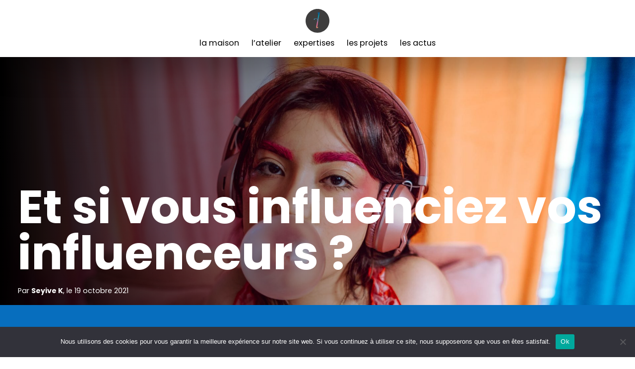

--- FILE ---
content_type: text/html; charset=UTF-8
request_url: https://la-fille.fr/2021/10/19/et-si-vous-influenciez-vos-influenceurs/
body_size: 15707
content:
 <!doctype html>
<html class="no-js" lang="fr-FR" >
	<head>
		 <!-- Global site tag (gtag.js) - Google Analytics -->
<script async src="https://www.googletagmanager.com/gtag/js?id=UA-67702170-1"></script>
<script>
  window.dataLayer = window.dataLayer || [];
  function gtag(){dataLayer.push(arguments);}
  gtag('js', new Date());
  gtag('config', 'UA-67702170-1');
</script>		<meta charset="UTF-8" />
		<meta name="viewport" content="width=device-width, initial-scale=1, shrink-to-fit=no">
		<link rel="apple-touch-icon" sizes="180x180" href="https://la-fille.fr/wp-content/themes/la-fille/dist/medias/favicon/apple-touch-icon.png">
		<link rel="icon" type="image/png" sizes="32x32" href="https://la-fille.fr/wp-content/themes/la-fille/dist/medias/favicon/favicon-32x32.png">
		<link rel="icon" type="image/png" sizes="16x16" href="https://la-fille.fr/wp-content/themes/la-fille/dist/medias/favicon/favicon-16x16.png">
		<link rel="mask-icon" href="https://la-fille.fr/wp-content/themes/la-fille/dist/medias/favicon/safari-pinned-tab.svg" color="#5bbad5">
		<meta name="msapplication-TileColor" content="#fff">
		<meta name="theme-color" content="#fff">
		<meta name='robots' content='index, follow, max-image-preview:large, max-snippet:-1, max-video-preview:-1' />
	<style>img:is([sizes="auto" i], [sizes^="auto," i]) { contain-intrinsic-size: 3000px 1500px }</style>
	
	<!-- This site is optimized with the Yoast SEO plugin v26.8 - https://yoast.com/product/yoast-seo-wordpress/ -->
	<title>Et si vous influenciez vos influenceurs ? - LaFille</title>
<link data-rocket-preload as="style" href="https://fonts.googleapis.com/css2?family=Poppins:wght@200;300;400;500;700;900&#038;display=swap" rel="preload">
<link href="https://fonts.googleapis.com/css2?family=Poppins:wght@200;300;400;500;700;900&#038;display=swap" media="print" onload="this.media=&#039;all&#039;" rel="stylesheet">
<noscript><link rel="stylesheet" href="https://fonts.googleapis.com/css2?family=Poppins:wght@200;300;400;500;700;900&#038;display=swap"></noscript>
	<link rel="canonical" href="https://la-fille.fr/2021/10/19/et-si-vous-influenciez-vos-influenceurs/" />
	<meta property="og:locale" content="fr_FR" />
	<meta property="og:type" content="article" />
	<meta property="og:title" content="Et si vous influenciez vos influenceurs ? - LaFille" />
	<meta property="og:url" content="https://la-fille.fr/2021/10/19/et-si-vous-influenciez-vos-influenceurs/" />
	<meta property="og:site_name" content="LaFille" />
	<meta property="article:publisher" content="https://www.facebook.com/AtelierLaFille" />
	<meta property="article:published_time" content="2021-10-19T07:00:00+00:00" />
	<meta property="article:modified_time" content="2021-11-02T15:11:35+00:00" />
	<meta property="og:image" content="https://la-fille.fr/wp-content/uploads/2021/10/instagram.gif" />
	<meta property="og:image:width" content="480" />
	<meta property="og:image:height" content="480" />
	<meta property="og:image:type" content="image/gif" />
	<meta name="author" content="Seyive K" />
	<meta name="twitter:card" content="summary_large_image" />
	<meta name="twitter:creator" content="@atelierlafille" />
	<meta name="twitter:site" content="@atelierlafille" />
	<meta name="twitter:label1" content="Écrit par" />
	<meta name="twitter:data1" content="Seyive K" />
	<script type="application/ld+json" class="yoast-schema-graph">{"@context":"https://schema.org","@graph":[{"@type":"Article","@id":"https://la-fille.fr/2021/10/19/et-si-vous-influenciez-vos-influenceurs/#article","isPartOf":{"@id":"https://la-fille.fr/2021/10/19/et-si-vous-influenciez-vos-influenceurs/"},"author":{"name":"Seyive K","@id":"https://la-fille.fr/#/schema/person/129ccd80aab3494d87d14614c8f8d91a"},"headline":"Et si vous influenciez vos influenceurs ?","datePublished":"2021-10-19T07:00:00+00:00","dateModified":"2021-11-02T15:11:35+00:00","mainEntityOfPage":{"@id":"https://la-fille.fr/2021/10/19/et-si-vous-influenciez-vos-influenceurs/"},"wordCount":6,"image":{"@id":"https://la-fille.fr/2021/10/19/et-si-vous-influenciez-vos-influenceurs/#primaryimage"},"thumbnailUrl":"https://la-fille.fr/wp-content/uploads/2021/10/instagram.gif","keywords":["Et dis donc…"],"articleSection":["Et dis donc…","Newsletter"],"inLanguage":"fr-FR"},{"@type":"WebPage","@id":"https://la-fille.fr/2021/10/19/et-si-vous-influenciez-vos-influenceurs/","url":"https://la-fille.fr/2021/10/19/et-si-vous-influenciez-vos-influenceurs/","name":"Et si vous influenciez vos influenceurs ? - LaFille","isPartOf":{"@id":"https://la-fille.fr/#website"},"primaryImageOfPage":{"@id":"https://la-fille.fr/2021/10/19/et-si-vous-influenciez-vos-influenceurs/#primaryimage"},"image":{"@id":"https://la-fille.fr/2021/10/19/et-si-vous-influenciez-vos-influenceurs/#primaryimage"},"thumbnailUrl":"https://la-fille.fr/wp-content/uploads/2021/10/instagram.gif","datePublished":"2021-10-19T07:00:00+00:00","dateModified":"2021-11-02T15:11:35+00:00","author":{"@id":"https://la-fille.fr/#/schema/person/129ccd80aab3494d87d14614c8f8d91a"},"breadcrumb":{"@id":"https://la-fille.fr/2021/10/19/et-si-vous-influenciez-vos-influenceurs/#breadcrumb"},"inLanguage":"fr-FR","potentialAction":[{"@type":"ReadAction","target":["https://la-fille.fr/2021/10/19/et-si-vous-influenciez-vos-influenceurs/"]}]},{"@type":"ImageObject","inLanguage":"fr-FR","@id":"https://la-fille.fr/2021/10/19/et-si-vous-influenciez-vos-influenceurs/#primaryimage","url":"https://la-fille.fr/wp-content/uploads/2021/10/instagram.gif","contentUrl":"https://la-fille.fr/wp-content/uploads/2021/10/instagram.gif","width":480,"height":480},{"@type":"BreadcrumbList","@id":"https://la-fille.fr/2021/10/19/et-si-vous-influenciez-vos-influenceurs/#breadcrumb","itemListElement":[{"@type":"ListItem","position":1,"name":"Accueil","item":"https://la-fille.fr/"},{"@type":"ListItem","position":2,"name":"Et si vous influenciez vos influenceurs ?"}]},{"@type":"WebSite","@id":"https://la-fille.fr/#website","url":"https://la-fille.fr/","name":"LaFille","description":"Solutions digitales intelligentes &amp; sur-mesure","potentialAction":[{"@type":"SearchAction","target":{"@type":"EntryPoint","urlTemplate":"https://la-fille.fr/?s={search_term_string}"},"query-input":{"@type":"PropertyValueSpecification","valueRequired":true,"valueName":"search_term_string"}}],"inLanguage":"fr-FR"},{"@type":"Person","@id":"https://la-fille.fr/#/schema/person/129ccd80aab3494d87d14614c8f8d91a","name":"Seyive K","image":{"@type":"ImageObject","inLanguage":"fr-FR","@id":"https://la-fille.fr/#/schema/person/image/","url":"https://secure.gravatar.com/avatar/f170a44fc4a5e3ccb1eae11ed80db65981040fa2ec6e02103ad2e7e9216f279a?s=96&d=mm&r=g","contentUrl":"https://secure.gravatar.com/avatar/f170a44fc4a5e3ccb1eae11ed80db65981040fa2ec6e02103ad2e7e9216f279a?s=96&d=mm&r=g","caption":"Seyive K"}}]}</script>
	<!-- / Yoast SEO plugin. -->


<link rel='dns-prefetch' href='//ajax.googleapis.com' />
<link rel='dns-prefetch' href='//fonts.googleapis.com' />
<link href='https://fonts.gstatic.com' crossorigin rel='preconnect' />
<style id='classic-theme-styles-inline-css' type='text/css'>
/*! This file is auto-generated */
.wp-block-button__link{color:#fff;background-color:#32373c;border-radius:9999px;box-shadow:none;text-decoration:none;padding:calc(.667em + 2px) calc(1.333em + 2px);font-size:1.125em}.wp-block-file__button{background:#32373c;color:#fff;text-decoration:none}
</style>
<style id='safe-svg-svg-icon-style-inline-css' type='text/css'>
.safe-svg-cover{text-align:center}.safe-svg-cover .safe-svg-inside{display:inline-block;max-width:100%}.safe-svg-cover svg{fill:currentColor;height:100%;max-height:100%;max-width:100%;width:100%}

</style>
<link rel='stylesheet' id='cookie-notice-front-css' href='https://la-fille.fr/wp-content/plugins/cookie-notice/css/front.min.css' type='text/css' media='all' />
<link data-minify="1" rel='stylesheet' id='main-stylesheet-css' href='https://la-fille.fr/wp-content/cache/min/1/wp-content/themes/la-fille/dist/css/app-9087dc7937.css?ver=1762162111' type='text/css' media='all' />

<script type="text/javascript" id="cookie-notice-front-js-before">
/* <![CDATA[ */
var cnArgs = {"ajaxUrl":"https:\/\/la-fille.fr\/wp-admin\/admin-ajax.php","nonce":"db26792640","hideEffect":"fade","position":"bottom","onScroll":false,"onScrollOffset":100,"onClick":false,"cookieName":"cookie_notice_accepted","cookieTime":2592000,"cookieTimeRejected":2592000,"globalCookie":false,"redirection":false,"cache":true,"revokeCookies":false,"revokeCookiesOpt":"automatic"};
/* ]]> */
</script>


<link rel="alternate" title="oEmbed (JSON)" type="application/json+oembed" href="https://la-fille.fr/wp-json/oembed/1.0/embed?url=https%3A%2F%2Fla-fille.fr%2F2021%2F10%2F19%2Fet-si-vous-influenciez-vos-influenceurs%2F" />
<link rel="alternate" title="oEmbed (XML)" type="text/xml+oembed" href="https://la-fille.fr/wp-json/oembed/1.0/embed?url=https%3A%2F%2Fla-fille.fr%2F2021%2F10%2F19%2Fet-si-vous-influenciez-vos-influenceurs%2F&#038;format=xml" />
		<style type="text/css" id="wp-custom-css">
			.member {
	width: unset !important;
	min-width: 200px;
}		</style>
		<noscript><style id="rocket-lazyload-nojs-css">.rll-youtube-player, [data-lazy-src]{display:none !important;}</style></noscript>	<meta name="generator" content="WP Rocket 3.20.1.2" data-wpr-features="wpr_minify_concatenate_js wpr_lazyload_images wpr_minify_css wpr_preload_links wpr_desktop" /></head>
		
	<body class="wp-singular post-template-default single single-post postid-5925 single-format-standard wp-theme-la-fille cookies-not-set desktop gradient-1" >

	<svg xmlns="http://www.w3.org/2000/svg" xmlns:xlink="http://www.w3.org/1999/xlink" style="display:none;"><defs><linearGradient id="a" data-name="D&#xE9;grad&#xE9; sans nom 3" x1="58.6" y1="-163.8" x2="51.2" y2="-169.4" gradientTransform="matrix(1 0 0 -1 -46.7 -161.6)" gradientUnits="userSpaceOnUse"><stop offset="0"/><stop offset=".3"/><stop offset=".6"/><stop offset="1"/></linearGradient><linearGradient id="a" data-name="D&#xE9;grad&#xE9; sans nom 4" x1="58.6" y1="-163.8" x2="51.2" y2="-169.4" gradientTransform="matrix(0 1 1 0 177.4 -46.8)" gradientUnits="userSpaceOnUse"><stop offset="0"/><stop offset=".3"/><stop offset=".6"/><stop offset="1"/></linearGradient><linearGradient id="a" data-name="D&#xE9;grad&#xE9; sans nom 3" x1="58.6" y1="-163.8" x2="51.2" y2="-169.4" gradientTransform="matrix(0 -1 -1 0 -161.4 62.5)" gradientUnits="userSpaceOnUse"><stop offset="0"/><stop offset=".3"/><stop offset=".6"/><stop offset="1"/></linearGradient><linearGradient id="a" data-name="D&#xE9;grad&#xE9; sans nom 4" x1="58.6" y1="-163.8" x2="51.2" y2="-169.4" gradientTransform="matrix(-1 0 0 1 62.7 177.2)" gradientUnits="userSpaceOnUse"><stop offset="0"/><stop offset=".3"/><stop offset=".6"/><stop offset="1"/></linearGradient></defs><symbol id="icon-arrow-down-small" viewBox="0 0 22.5 20"><path d="M5.6 8.1l2.2-2.2 3.8 3.7 3.9-3.7 2.2 2.2-6.1 6z"/></symbol><symbol id="icon-arrow-down" viewBox="0 0 16 16"><path d="M1.2 3.7L8 10.5l6.8-6.8.7.7L8 11.9.5 4.4l.7-.7z"/></symbol><symbol id="icon-arrow-left" viewBox="0 0 16 16"><path d="M12.1 1L5.3 7.8l6.8 6.8-.7.7-7.5-7.5L11.4.3l.7.7z"/></symbol><symbol id="icon-arrow-nav" viewBox="0 0 48 48"><path d="M38.8 23.5l-2.5-2.1c-.1-.1-.2-.2-.2-.4 0-.1.1-.3.2-.4s.3-.2.4-.2c.2 0 .3.1.4.1l3.6 3c.1 0 .1.1.1.2v.4c0 .1-.1.1-.1.2l-3.6 3c-.1.1-.1.1-.2.1h-.4c-.1 0-.1-.1-.2-.1s-.1-.1-.1-.2v-.2c0-.1 0-.1.1-.2 0-.1.1-.1.1-.2l2.5-2.1H7.6c-.2 0-.3-.1-.4-.2-.1.1-.2-.1-.2-.2s.1-.3.2-.4c.1-.1.3-.2.4-.2h31.2z"/></symbol><symbol id="icon-arrow-right-slim" viewBox="0 0 38 16"><path d="M33.8 7.5l-2.5-2.1c-.1-.1-.2-.2-.2-.4 0-.1.1-.3.2-.4.1-.1.3-.2.4-.2.2 0 .3.1.4.1l3.6 3c.1 0 .1.1.1.2v.4c0 .1-.1.1-.1.2l-3.6 3c-.1.1-.1.1-.2.1h-.4c-.1 0-.1-.1-.2-.1s-.1-.1-.1-.2v-.2c0-.1 0-.1.1-.2 0-.1.1-.1.1-.2l2.5-2.1H2.6c-.2 0-.3-.1-.4-.2-.1.1-.2-.1-.2-.2s.1-.3.2-.4c.1-.1.3-.2.4-.2h31.2z"/></symbol><symbol id="icon-arrow-right-small" viewBox="0 0 22.5 20"><path d="M10.4 13.9L9 12.5l2.4-2.5L9 7.5l1.4-1.4 3.9 3.9z"/></symbol><symbol id="icon-arrow-right" viewBox="0 0 16 16"><path d="M3.9 14.6l6.8-6.8L3.9 1l.7-.7 7.5 7.5-7.5 7.5-.7-.7z"/></symbol><symbol id="icon-arrow-up" viewBox="0 0 16 16"><path d="M14.8 11.9L8 5.1l-6.8 6.8-.7-.7L8 3.7l7.5 7.5-.7.7z"/></symbol><symbol id="icon-close" viewBox="0 0 18 18"><path d="M14.7 1.9L9 7.6 3.3 1.9 1.9 3.3 7.6 9l-5.7 5.7 1.4 1.4L9 10.4l5.7 5.7 1.4-1.4L10.4 9l5.7-5.7z"/></symbol><symbol id="icon-download"><path d="M8.828 8.29a.63.63 0 0 0-.863-.004l-2.854 2.74V.583A.596.596 0 0 0 4.5 0a.596.596 0 0 0-.609.582v10.445L1.038 8.28a.634.634 0 0 0-.863.005.57.57 0 0 0 .005.826l3.89 3.72c.056.05.117.091.192.123a.623.623 0 0 0 .66-.122l3.892-3.72a.56.56 0 0 0 .014-.823z"/></symbol><symbol id="icon-facebook" viewBox="0 0 32 32"><path d="M29 4v24c0 .8-.6 1.5-1.4 1.5H21V19h3.4l.5-4.1H21v-2.6c0-1.2.3-2 1.9-2H25V6.7c-.4 0-1.6-.2-3-.2-3 0-5 1.9-5 5.4v3h-3.4V19H17v10.5H4.4c-.8 0-1.4-.7-1.4-1.5V4c0-.8.6-1.5 1.4-1.5h23.1c.9 0 1.5.7 1.5 1.5z"/></symbol><symbol id="icon-instagram" viewBox="0 0 32 32"><path d="M16 9.1c-3.8 0-6.9 3.1-6.9 6.9 0 3.8 3.1 6.9 6.9 6.9 3.8 0 6.9-3.1 6.9-6.9 0-3.8-3.1-6.9-6.9-6.9zm0 11.4c-2.5 0-4.5-2-4.5-4.5s2-4.5 4.5-4.5 4.5 2 4.5 4.5-2 4.5-4.5 4.5zm8.8-11.7c0 .9-.7 1.6-1.6 1.6-.9 0-1.6-.7-1.6-1.6 0-.9.7-1.6 1.6-1.6.9 0 1.6.7 1.6 1.6zm4.6 1.6c-.1-2.2-.6-4.1-2.2-5.7-1.6-1.6-3.5-2.1-5.7-2.2-2.2-.1-8.9-.1-11.1 0-2.1.2-4 .7-5.6 2.3-1.6 1.6-2.1 3.5-2.2 5.7-.1 2.2-.1 8.9 0 11.1.1 2.2.6 4.1 2.2 5.7 1.6 1.6 3.5 2.1 5.7 2.2 2.2.1 8.9.1 11.1 0 2.2-.1 4.1-.6 5.7-2.2 1.6-1.6 2.1-3.5 2.2-5.7 0-2.3 0-8.9-.1-11.2zM26.5 24c-.5 1.2-1.4 2.1-2.6 2.6-1.8.7-6 .5-8 .5s-6.2.2-8-.5c-1-.5-1.9-1.5-2.4-2.6-.7-1.8-.5-6-.5-8s-.2-6.2.5-8C5.9 6.9 6.9 6 8 5.5c1.8-.7 6-.5 8-.5s6.2-.2 8 .5c1.2.5 2.1 1.4 2.6 2.6.7 1.8.5 6 .5 8s.1 6.1-.6 7.9z"/></symbol><symbol id="icon-linkedin" viewBox="0 0 32 32"><path d="M27.6 2.5H4.4c-1.1 0-1.9.9-1.9 1.9v23.1c0 1.1.9 1.9 1.9 1.9h23.1c1.1 0 1.9-.9 1.9-1.9V4.4c.1-1-.8-1.9-1.8-1.9zM10.7 25.6h-4V12.8h4v12.8zM8.7 11c-1.3 0-2.3-1-2.3-2.3 0-1.3 1-2.3 2.3-2.3 1.3 0 2.3 1 2.3 2.3C11 10 9.9 11 8.7 11zm17 14.6h-4v-6.3c0-1.5 0-3.4-2.1-3.4s-2.4 1.6-2.4 3.3v6.4h-4V12.8H17v1.8h.1c.5-1 1.8-2.1 3.8-2.1 4.1 0 4.8 2.7 4.8 6.1v7z"/></symbol><symbol id="icon-mail" viewBox="0 0 32 32"><path d="M27.8 5.1H4.2c-1.5 0-2.7 1.2-2.7 2.7v16.4c0 1.5 1.2 2.7 2.7 2.7h23.7c1.5 0 2.7-1.2 2.7-2.7V7.8c0-1.5-1.3-2.7-2.8-2.7zm0 2.7v2.3c-1.3 1-3.3 2.7-7.7 6.1-1 .8-2.9 2.6-4.2 2.5-1.3 0-3.2-1.8-4.2-2.5-4.3-3.4-6.4-5-7.7-6.1V7.8h23.8zM4.2 24.2V13.6c1.3 1 3.2 2.5 6 4.7 1.2 1 3.4 3.1 5.9 3.1 2.4 0 4.6-2.1 5.9-3.1 2.8-2.2 4.7-3.7 6-4.7v10.6H4.2z"/></symbol><symbol id="icon-map" viewBox="0 0 18 18"><path d="M8.4 16.7C3.9 10.1 3 9.4 3 7c0-3.3 2.7-6 6-6s6 2.7 6 6c0 2.4-.8 3.1-5.4 9.7-.3.4-.9.4-1.2 0zM9 9.5c1.4 0 2.5-1.1 2.5-2.5S10.4 4.5 9 4.5 6.5 5.6 6.5 7 7.6 9.5 9 9.5z"/></symbol><symbol id="icon-minus" viewBox="0 0 16 16"><path d="M1 7h14v2H1z"/></symbol><symbol id="icon-phone" viewBox="0 0 20 20"><path d="M16.5 3.7L13.6 3c-.3-.1-.6.1-.8.4l-1.3 3.1c-.1.3 0 .6.2.8l1.7 1.4c-1 2.1-2.7 3.8-4.8 4.8l-1.4-1.7c-.2-.2-.5-.3-.8-.2l-3.1 1.3c-.2.1-.4.4-.3.7l.7 2.8c0 .4.3.6.6.6 7 0 12.7-5.7 12.7-12.7 0-.3-.2-.6-.5-.6z" fill-rule="evenodd" clip-rule="evenodd"/></symbol><symbol id="icon-plus" viewBox="0 0 16 16"><path d="M15 7H9V1H7v6H1v2h6v6h2V9h6z"/></symbol><symbol id="icon-snapchat" viewBox="0 0 32 32"><path d="M26.2 2.5H5.8C4.2 2.5 3 3.8 3 5.4v21.2c0 1.6 1.2 2.9 2.8 2.9h20.4c1.5 0 2.8-1.3 2.8-2.9V5.4c0-1.6-1.2-2.9-2.8-2.9zm-.4 19c-.2.5-1.1.8-2.6 1.1-.1.1-.1.6-.2 1-.1.2-.2.4-.5.4-.4 0-.7-.2-1.5-.2-1 0-1.4.2-2.2.8-.8.6-1.6 1.2-2.9 1.1-1.2.1-2.2-.7-2.8-1.1-.7-.6-1.1-.9-2.1-.9-.7 0-1.2.2-1.5.2s-.4-.2-.5-.4c-.1-.4-.2-.8-.2-1-.8-.1-2.6-.5-2.6-1.3 0-.2.1-.4.3-.4 2.7-.5 3.9-3.3 3.9-3.4.1-.3.2-.6.1-.8-.2-.5-1-.6-1.4-.8-.9-.4-1-.8-1-1.1.1-.5.8-.8 1.3-.6.3.2.6.3.9.3.2 0 .3 0 .4-.1-.1-1.4-.3-3.5.2-4.6 1.3-3 4.1-3.3 4.9-3.3h.4c2 0 3.9 1.1 4.9 3.3.5 1.2.3 3.2.2 4.6.1 0 .2.1.3.1.2 0 .5-.1.9-.3.2-.1.6-.1.8 0 .4.1.6.4.6.7 0 .4-.3.7-1 1-.1 0-.2.1-.3.1-.4.1-1 .3-1.1.7-.1.2 0 .5.1.8.1.1 1.3 3 3.9 3.4.3.1.5.4.3.7z"/></symbol><symbol id="icon-twitter" viewBox="0 0 32 32"><path d="M27.5 10.5v.7c0 7.3-6 15.8-16.9 15.8-3.4 0-6.5-.9-9.1-2.5.5.1.9.1 1.4.1 2.8 0 5.3-.9 7.4-2.4-2.6-.1-4.8-1.7-5.6-3.9.4.1.7.1 1.1.1.5 0 1.1-.1 1.6-.2-2.7-.5-4.8-2.8-4.8-5.4v-.1c.8.4 1.7.7 2.7.7-1.6-1-2.6-2.7-2.6-4.6 0-1 .3-2 .8-2.8 2.9 3.4 7.3 5.6 12.3 5.8-.1-.4-.1-.8-.1-1.3 0-3.1 2.6-5.6 5.9-5.6 1.7 0 3.3.7 4.3 1.8 1.3-.2 2.6-.7 3.8-1.3-.4 1.3-1.4 2.4-2.6 3.1 1.2-.1 2.4-.4 3.4-.9-.8 1.1-1.8 2.1-3 2.9z"/></symbol><symbol id="icon-vimeo" viewBox="0 0 32 32"><path d="M30.1 9.5c-.2 2.8-2.1 6.5-5.8 11.3-3.9 4.9-7 7.4-9.7 7.4-1.6 0-3-1.6-4.2-4.6-.7-2.6-1.4-5.5-2.1-8.3-.9-3-1.8-4.6-2.8-4.6-.2 0-.9.5-2.1 1.4L2 10.3c1.3-1.2 2.7-2.4 4-3.6 1.9-1.6 3.2-2.5 4.2-2.5 2.3-.2 3.5 1.2 4.1 4.4.5 3.5.9 5.6 1.1 6.5.7 2.8 1.4 4.2 2.1 4.2.5 0 1.4-.9 2.6-2.8s1.8-3.3 1.9-4.2c.2-1.6-.5-2.5-1.9-2.5-.7 0-1.4.2-2.1.5 1.5-4.3 4.2-6.6 8-6.5 2.9 0 4.3 2 4.1 5.7z"/></symbol><symbol id="icon-youtube" viewBox="0 0 32 32"><path d="M29.3 9.2c-.4-1.1-1.1-2.1-2.5-2.5-2.2-.6-10.8-.6-10.8-.6s-8.6.2-10.8.6C4 7.3 3.1 8.2 2.7 9.2c-.6 2.2-.6 6.8-.6 6.8s0 4.6.6 6.8c.4 1.1 1.1 2.1 2.5 2.5 2.1.6 10.8.6 10.8.6s8.6 0 10.8-.6c1.1-.4 2.1-1.1 2.5-2.5.6-2.3.6-6.8.6-6.8s0-4.6-.6-6.8zm-16.2 11v-8.4l7.2 4.2-7.2 4.2z"/></symbol><symbol id="logo-lafille" viewBox="0 0 186 156"><path d="M185 119l-.2.2c-1.9 2.2-3.7 4-4.9 4-.6 0-.9-.4-.3-1.5l3.8-6.7c1.1-2 0-3.5-1.4-3.5-1.1 0-2.3.6-3.6 2l1-1.7h-2.6l-5 8.8c-1.4 1.5-2.8 2.6-3.7 2.6-.6 0-.9-.4-.3-1.5l5.6-9.9h-2.6l-5 8.8c-1.4 1.5-2.8 2.6-3.7 2.6-.6 0-.9-.4-.3-1.5l4.2-7.5h-1.5c.1-1.1-1-2.7-2.7-2.7-1.4 0-3.4 1.1-4.5 3.1l-3.4 5.9c-1.4 1.5-2.8 2.6-3.7 2.6-.6 0-.9-.4-.3-1.5l3.8-6.7c1.1-2 .1-3.5-1.4-3.5-1.4 0-2.9 1-4.7 3.2.9-1.9-.1-3.2-1.5-3.2s-2.8.9-4.5 3l1.6-2.8h-2.6l-7.3 12.8h2.6l3.1-5.4c4.9-6.9 7.1-6.3 5.9-4.1l-5.4 9.5h2.7l2.9-5.2c4.9-7.1 7.3-6.5 6-4.3l-3.4 6c-1.1 2-.3 3.8 1.8 3.8 1.2 0 2.4-.7 3.7-1.7.1 1 .9 1.7 2.3 1.7 1.1 0 2.4-.7 3.6-1.7.1 1 .9 1.7 2.3 1.7 1.2 0 2.4-.7 3.7-1.7.1 1 .9 1.7 2.3 1.7.9-.1 1.8-.3 2.5-.9l-.3.6h2.6l4-7.1c4-5.1 5.8-4.4 4.7-2.4l-3.4 6c-1.1 2-.3 3.8 1.8 3.8 2.2 0 4.7-2.3 6.8-4.9-.3-.3-.7-.6-1.1-.8zm-24.5.4c-1.6 2.5-3.1 3.7-4.2 3.7-.6 0-.9-.4-.3-1.5l3.7-6.5c1.4-2.5 4.2-1.8 2.9.6l-2.1 3.7zm-38.7-84.1c4.5 0 7.9 1.7 9.9 4.6l2.9-16.4c1.5-8.4 2-13.1 1-15.7-.1-.1-.1-.3-.2-.4-.8-1.1-2.2-1.5-4.5-1.5l.3-2.4L144.3.6l-1.1 6.7-.9 5.4L130.9 80c-.6 3.3-.6 5.9.9 6 1.2.1 3.5-2 4.4-3l-.1 3.3c-2.3 2.8-5.4 4.8-7.3 4.8-3.8-.2-5.1-4.6-4.2-10.3l6-34.6c0-.4.1-.7.1-1.1 0-3.6-2.5-7.6-8.3-7.6-3.4 0-4.7 2-5.4 4-.7 1.5-1.6 2.6-3.2 2.6-.6 0-1.1-.2-1.6-.5s-.9-.8-1.1-1.3l-.1-.1s.1 0 .1.1c-.2-.5-.3-1-.3-1.5-.2-3.6 4.7-5.5 11-5.5zm-14.6 26.9c.4-2.5.2-4.3-1.1-4.3-1.2 0-3.3 1.5-4 2.4v-2.5c1.9-2.1 4.6-3.5 6.5-3.5 3.5 0 5 3 4.3 7.1l-3.7 21.9c-.5 2.4-.3 4.2 1 4.2 1.2 0 3.3-1.5 4-2.3v2.4c-2 2.1-4.7 3.6-6.5 3.6-3.5 0-5-3.1-4.3-7.2l3.8-21.8zm11.8 45.1c.2 0 .4 0 .6.1s.4.2.5.3c.1.1.3.3.3.5.1.2.1.4.1.6s0 .4-.1.6-.2.4-.3.5-.3.3-.5.3c-.2.1-.4.1-.6.1s-.4 0-.6-.1-.4-.2-.5-.3c-.1-.1-.3-.3-.3-.5-.1-.2-.1-.4-.1-.6s0-.4.1-.6.2-.4.3-.5c.1-.1.3-.3.5-.3s.4-.1.6-.1zm25.8-26.6l10-57.2c1.5-8.4 2-13.1 1-15.7-.1-.1-.1-.3-.2-.4-.8-1.1-2.2-1.5-4.5-1.5l.3-2.4L164.6.7l-1.1 6.7-.9 5.4L151.1 80c-.6 3.3-.6 5.9.9 6 1.2.1 3.5-2 4.4-3l-.1 3.3c-2.3 2.8-5.4 4.8-7.3 4.8-3.7-.2-5.1-4.6-4.2-10.4zm27.4 10.4c4.2 0 9.2-2.9 12.4-6.6l-.9-2c-2.7 2.6-6.5 4.6-9 4.6-5.4 0-7.9-3.9-7.8-10 12.2-2.6 18-8.9 18.9-14.1.9-4.7-2-8.6-7.2-8.6-6.9 0-15 7.7-17 18.3-1.7 10.1 2.4 18.4 10.6 18.4zm-4.8-18.3c1.6-9 5.9-14.4 10.5-14.4 2.5 0 3.3 2.1 3 4.7-.8 4-5 9.2-13.7 11.3 0-.5.1-1 .2-1.6zM62.1 123.1c.1 1 .9 1.7 2.3 1.7 2.2 0 4.7-2.3 6.8-4.9-.2-.4-.6-.7-1-.9l-.2.2c-1.9 2.2-3.7 4-4.9 4-.6 0-.9-.4-.3-1.5l8.8-15.5H71l-8.2 14.3c-1.4 1.5-2.8 2.6-3.7 2.6-.6 0-.9-.4-.3-1.5l4.2-7.5h-1.5c.1-1.1-1-2.7-2.7-2.7-1.4 0-3.4 1.1-4.5 3.1l-3.4 5.9c-1.4 1.5-2.8 2.6-3.7 2.6-.6 0-.9-.4-.3-1.5l5.6-9.9h2.1l.8-1.3h-2.2l2.5-4.3h-2.6l-2.5 4.3h-2.4l-.8 1.3H50l-5 8.8c-1.4 1.5-2.8 2.6-3.7 2.6-.6 0-.9-.4-.3-1.5l5.6-9.9H44l-4.9 8.7c-1.7 1.8-3.2 3-4.9 3.8l5.9-10.2h-1.5c0-1.1-1.1-2.5-2.7-2.5-1.4 0-3.4 1.1-4.5 3.1l-3.4 5.9c-1.4 1.5-2.8 2.6-3.7 2.6-.6 0-.9-.4-.3-1.5l5.6-9.9H27l-5.3 9.2c-1.1 2-.3 3.8 1.8 3.8 1.2 0 2.4-.7 3.7-1.7.1 1 .9 1.7 2.3 1.7.7 0 1.6-.3 2.5-.9l-.7 1.3c-3.5 1.1-5.7 2.5-5.7 4.5 0 2.5 3.9 3.1 5.7-.2l2-3.5c1.9-.6 3.7-1.6 5.2-3 .1 1 .9 1.7 2.3 1.7 1.2 0 2.4-.7 3.7-1.7.1 1 .9 1.7 2.3 1.7 1.2 0 2.4-.7 3.7-1.7.1 1 .9 1.7 2.3 1.7 1.1 0 2.4-.7 3.6-1.7.1 1 .9 1.7 2.3 1.7.9.3 2.1-.4 3.4-1.4zm-33.1 6c-.6 1-1.4.8-1.4.1s.6-1.5 2.6-2.3l-1.2 2.2zm1.2-6c-.6 0-.9-.4-.3-1.5l3.7-6.5c1.4-2.5 4.2-1.8 2.9.6l-2 3.5c-1.6 2.7-3.2 4-4.3 3.9zm23.1 0c-.6 0-.9-.4-.3-1.5l3.7-6.5c1.4-2.5 4.2-1.8 2.9.6l-2 3.6c-1.7 2.7-3.2 3.9-4.3 3.8zm120.5-15.8c.2 0 .4 0 .6.1.2.1.4.2.5.3.1.1.3.3.3.5.1.2.1.4.1.6s0 .4-.1.6-.2.4-.3.5-.3.3-.5.3c-.2.1-.4.1-.6.1-.2 0-.4 0-.6-.1-.2-.1-.4-.2-.5-.3-.1-.1-.3-.3-.3-.5-.1-.2-.1-.4-.1-.6s0-.4.1-.6.2-.4.3-.5.3-.3.5-.3c.1 0 .3-.1.6-.1zM6.5 80.5l10-57.2c1.5-8.4 2-13.1 1-15.7-.1-.1-.1-.3-.2-.4-.8-1.1-2.2-1.5-4.5-1.5l.3-2.4L26.3.5l-1.1 6.7-.9 5.4-11.5 67.2c-.6 3.3-.6 5.9.9 6 1.2.1 3.5-2 4.4-3l-.1 3.3c-2.3 2.8-5.4 4.8-7.3 4.8-3.8-.2-5.1-4.6-4.2-10.4zm7.5 25.9c-7.6 0-10.4 7.8-7 10.9l1.5-1.4c-2.1-2.7.5-7.5 5.6-7.5h.4l-7.6 13.3-.3.5c-.9-.5-1.9-.7-2.9-.8-2.5 0-3.7 1.5-3.7 2.9s1.1 2.7 3.2 2.7c1.6 0 3-.6 4.2-2.1 1.4.8 3 1.8 5.4 1.8 10.4.1 15.3-20.2 1.2-20.3zM3.5 125.1c-.9 0-1.3-.4-1.3-.8s.4-.8 1.1-.8c.8 0 1.5.2 2.2.5-.4.7-.9 1.1-2 1.1zm9.3-.4c-1.7 0-3-.6-4.3-1.4l8.2-14.4c7.1 2.6 2.7 15.8-3.9 15.8zm111.6-5.7l-.2.2c-1.9 2.2-3.7 4-4.9 4-.6 0-.9-.4-.3-1.5l5.6-9.9h2.1l.8-1.3h-2.2l2.5-4.3h-2.6l-2.5 4.3h-2.4l-.8 1.3h2.4l-5 8.8c-1.4 1.5-2.8 2.6-3.7 2.6-.6 0-.9-.4-.3-1.5l5.6-9.9H116l-5 8.8c-1.4 1.5-2.8 2.6-3.7 2.6-.6 0-.9-.4-.3-1.5l4.2-7.5h-1.5c.1-1.1-1-2.7-2.7-2.7-1.4 0-3.4 1.1-4.5 3.1l-3.3 5.7c-1.8 1.7-4 2.7-6.5 2.9 1.8-.9 4-2.4 5.3-4.8l4.2-7.4c3-5.3-2.6-7-6.1-1l-10.8 19.1c-2 3.5 2 6.4 4.8 1.4L92 127c.2-.4.4-.8.4-1.3.1-.5 0-.9-.1-1.4 2.1-.1 4.1-.7 5.9-1.7-.1 1.3.7 2.2 2.3 2.2 1.1 0 2.4-.7 3.6-1.7.1 1 .9 1.7 2.3 1.7 1.2 0 2.4-.7 3.7-1.7.1 1 .9 1.7 2.3 1.7 1.2 0 2.4-.7 3.7-1.7.1 1 .9 1.7 2.3 1.7 2.2 0 4.7-2.3 6.8-4.9-.1-.4-.4-.7-.8-.9zm-33.7 7.3l-2.2 3.9c-.9 1.6-2 1.1-.9-.7l3-5.2h.2c.4.3.4 1.1-.1 2zm.9-3.8l7.1-12.3c1.4-2.5 3.2-2.4 1.9 0l-4.1 7.2c-1.1 2-2.9 4.2-4.9 5.1zm14.1-3.1c-1.6 2.5-3.1 3.7-4.2 3.7-.6 0-.9-.4-.3-1.5l3.7-6.5c1.4-2.5 4.2-1.8 2.9.6l-2.1 3.7zm28.8-.7h-9l1-1.8h9l-1 1.8zM34.7 91.1c3.1 0 6.9-2.1 9.4-5 .2 2.8 1.6 4.6 4.3 4.6 1.8 0 4.5-1.5 6.5-3.5v-2.3c-.8.7-2.9 2.2-3.9 2.2-1.4 0-1.5-1.8-1.1-4.1l4.6-26.9h-5.4c-2.2-1.2-3.8-1.7-6.4-1.7-8.3 0-16.4 8.2-18.3 18.3-1.7 10.1 2 18.4 10.3 18.4zm-3.9-18.4c1.4-8 5.5-15.1 11.3-15.1 3.2 0 5 1.4 6.1 2.5l-3.1 17.7c-1 5.4-5 9.3-8.8 9.3-5.5 0-7-6.4-5.5-14.4zm17.7 36.2c0 .2 0 .4-.1.6s-.2.4-.3.5-.3.3-.5.3c-.2.1-.4.1-.6.1-.2 0-.4 0-.6-.1-.2-.1-.4-.2-.5-.3-.1-.1-.3-.3-.3-.5-.1-.2-.1-.4-.1-.6s0-.4.1-.6.2-.4.3-.5.3-.3.5-.3.4-.1.6-.1c.2 0 .4 0 .6.1.2.1.4.2.5.3.1.1.3.3.3.5.1.2.1.4.1.6zM91 62.2l-12.5 73.5c-2.5 14.8-7.8 20-13.7 19.8-6-.2-8.4-5.5-7.7-9.2.3-2 1.4-3.5 3.4-3.4 4.3.1-.1 8.8 5.4 9 3 .1 5-4.3 7-16.4L85.4 62l-6.6-.2.8-4.4 6.6.2 2-12.4c2.5-14.8 10.5-23.1 16.7-22.9 6.3.2 9 5.8 8.4 9.6-.3 1.9-1.5 3.1-3.2 3.1-4.3-.1-.5-8.9-6.2-9-3.2-.1-7.7 5.4-10.1 19.4l-2 12.4 8.1.2-.8 4.4-8.1-.2zm-61.2 45.1c.2 0 .4 0 .6.1s.4.2.5.3c.1.1.3.3.3.5.1.2.1.4.1.6s0 .4-.1.6-.2.4-.3.5c-.1.1-.3.3-.5.3-.2.1-.4.1-.6.1s-.4 0-.6-.1-.4-.2-.5-.3c-.1-.1-.3-.3-.3-.5-.1-.2-.1-.4-.1-.6s0-.4.1-.6.2-.4.3-.5c.1-.1.3-.3.5-.3s.4-.1.6-.1z" fill="#fff"/></symbol></svg>
	
<header data-rocket-location-hash="29957871d6d054f069f8578d3d17b467" class="header-site ">
	<div data-rocket-location-hash="295185f0ae9d81e571332125bc6782b4" class="container container-nav container--fluid">
		<div id="nav" role="banner">
			<a href="https://la-fille.fr" class="logo --mobile">
				<img class="sprite logo" src="data:image/svg+xml,%3Csvg%20xmlns='http://www.w3.org/2000/svg'%20viewBox='0%200%200%200'%3E%3C/svg%3E" data-lazy-src="https://la-fille.fr/wp-content/themes/la-fille/dist/medias/lafille-monogramme.svg"><noscript><img class="sprite logo" src="https://la-fille.fr/wp-content/themes/la-fille/dist/medias/lafille-monogramme.svg"></noscript>
			</a>
			<a class="btn--toggle-menu">
				<div class="ico--open">
					<span></span>
					<span></span>
					<span></span>
				</div>
				<div class="ico--close">
					<span></span>
					<span></span>
				</div>
			</a>
		</div>

		<div data-rocket-location-hash="ecd2b663db524c037018ca0f5651cb5b" id="menu" role="navigation">
			<a href="https://la-fille.fr" class="logo">
				<img class="sprite logo" src="data:image/svg+xml,%3Csvg%20xmlns='http://www.w3.org/2000/svg'%20viewBox='0%200%200%200'%3E%3C/svg%3E" data-lazy-src="https://la-fille.fr/wp-content/themes/la-fille/dist/medias/lafille-monogramme.svg"><noscript><img class="sprite logo" src="https://la-fille.fr/wp-content/themes/la-fille/dist/medias/lafille-monogramme.svg"></noscript>
			</a>
			<ul class="menu--main"><li id="menu-item-1992" class="menu-item menu-item-type-post_type menu-item-object-page menu-item-home menu-item-1992"><a href="https://la-fille.fr/">La Maison</a></li>
<li id="menu-item-436" class="menu-item menu-item-type-post_type menu-item-object-page menu-item-436"><a href="https://la-fille.fr/atelier/">L&rsquo;Atelier</a></li>
<li id="menu-item-13053" class="menu-item menu-item-type-post_type menu-item-object-page menu-item-13053"><a href="https://la-fille.fr/expertises/">Expertises</a></li>
<li id="menu-item-435" class="menu-item menu-item-type-post_type menu-item-object-page menu-item-435"><a href="https://la-fille.fr/projets/">Les Projets</a></li>
<li id="menu-item-434" class="menu-item menu-item-type-post_type menu-item-object-page menu-item-434"><a href="https://la-fille.fr/actus/">Les Actus</a></li>
</ul>		</div>
		
	</div>

</header>

<div class="content  post-id-5925" role="main" data-sticky-container>


<section class="container container-hero default  container--fluid container--bg-transparent animate " >

      <div class="block hero__box-img animate animate--opacity">
              <figure class="default ">
          <img decoding="async"  src="data:image/svg+xml,%3Csvg%20xmlns='http://www.w3.org/2000/svg'%20viewBox='0%200%200%200'%3E%3C/svg%3E" 
                data-lazy-srcset="https://la-fille.fr/wp-content/uploads/2021/10/pexels-photo-7035246-1024x683.jpeg 1024w, https://la-fille.fr/wp-content/uploads/2021/10/pexels-photo-7035246-1920x1280.jpeg 1440w" 
                alt="" data-lazy-src="https://la-fille.fr/wp-content/uploads/2021/10/pexels-photo-7035246-1024x683.jpeg" /><noscript><img decoding="async"  src="https://la-fille.fr/wp-content/uploads/2021/10/pexels-photo-7035246-1024x683.jpeg" 
                srcset="https://la-fille.fr/wp-content/uploads/2021/10/pexels-photo-7035246-1024x683.jpeg 1024w, https://la-fille.fr/wp-content/uploads/2021/10/pexels-photo-7035246-1920x1280.jpeg 1440w" 
                alt="" /></noscript>
        </figure>
          </div>
  
  <div class="block hero__box-text animate">
        <h1 class="animate animate--from-bottom animate--delay-500">
      Et si vous influenciez vos influenceurs ?    </h1>
          <div class="hero_metas --left animate animate--from-bottom animate--delay-1000">
        <p class="post_metas"><span class="post_author">Par <strong>Seyive K</strong></span>, le <span class="post_date">19 octobre 2021</span></p>
      </div>
          </div>




  

</section>


<section class="container container-text-image container--narrow container--bg-transparent margin-default animate" id=""> 
    <div class="block block-text is-user-content style-text_only   animate animate--from-bottom" >
        <div class="ti__text text_only animate animate--opacity animate--delay-200">
                            <h2 class="animate animate--from-bottom animate--delay-300 --left">Méga, macro, micro, nano…</h2>
                                    <div class="animate animate--from-bottom animate--delay-500">
                <p><span style="font-weight: 400;">la communauté des influenceurs s’affine à mesure qu’elle se professionnalise. De plus en plus de marques font appel à eux dans une recherche d’authenticité pour toucher des internautes engagés et fidèles.</span></p>
<p><span style="font-weight: 400;">Ces dernières années</span><span style="font-weight: 400;">*</span><span style="font-weight: 400;">, les nano-influenceurs ont eu le vent en poupe. La taille de leur audience permet en effet de proposer des collaborations ou de simples échanges de visibilité, gratuitement.</span></p>
<p><span style="font-weight: 400;">Mais ces derniers mois, on a senti le vent tourner. Macro ou nano, il est désormais quasiment impossible de travailler gratuitement avec des influenceurs. A l’Atelier, on pense que c’est plutôt une bonne chose. Déjà parce que mettre travailler et gratuitement dans la même phrase nous pose question. Ensuite, parce qu’un influenceur est un créateur de contenu : qu’il soit textuel, audio ou vidéo, cela nécessite des compétences. C’est également une personnalité avec une audience. La relation qu’il entretient avec cette audience, c’est bien lui qui l’a créée et qui l’entretient.</span></p>
<p><span style="font-weight: 400;">Si les journalistes ont longtemps été un canal de diffusion privilégié pour le marketing d’influence des marques et de leurs produits, il faut se rappeler que leur travail n’est pas exactement le même que celui de l’influenceur et ne repose pas sur le même principe de rémunération.</span><span style="font-weight: 400;">*</span></p>
<p>&nbsp;</p>
<h2><b>Rémunérer un influenceur vous engage l&rsquo;un comme l&rsquo;autre </b><b>dans une relation professionnelle et cadrée.</b></h2>
<p><span style="font-weight: 400;">C’est donc un partenariat sur lequel vous avez concrètement la main. Il vous permet d’organiser votre campagne de communication, de sa mise en place jusqu’à l’analyse de ses KPI*. En amont, vous pouvez définir l&rsquo;enjeu de cette collaboration et échanger sur les idées que l&rsquo;influenceur peut apporter. Vous pouvez définir l’esprit des posts dans le ton adopté, le style d’image, les mots-clés incontournables, le moment où la publication sera postée… </span></p>
<p><span style="font-weight: 400;">En aval, l&rsquo;influenceur vous fournit des statistiques qui vous permettent de mesurer le retour sur investissement.</span></p>
<p>&nbsp;</p>
<p><span style="font-weight: 400;">Cette année, on le sent, c’est vous qui allez avoir un vent favorable. Avec ce budget intelligemment dédié vous allez montrer à tous ceux qui en doutaient qu&rsquo;il s&rsquo;agit d&rsquo;un levier marketing tout aussi important que l&rsquo;affichage, les campagnes de trafic ou les flyers.</span></p>
<p><span style="font-weight: 400;"> </span></p>
<p><span style="font-weight: 400;">*Key Performance Indicator</span></p>
            </div>
        </div>
    
     
    </div>
</section>


 
<section class="container container-bounce container--fluid container--bg-transparent margin-default animate" >
  
   
<header class="block block--head align--center">
            <h3 class="animate animate--from-bottom" >à lire aussi </h3>
        </header>

  <div class="block block-bounce grid grid--4 animate animate--opacity animate--delay-500">      
    <div class="card__item card__item-1x1 is-actu">

    <div class="card__inner item--post">
        <div class="item__btn">
            <div class="btn__close">x</div>
            <div class="btn__open">LIRE</div>
            <div class="btn__click">CLICK</div>
        </div>
        <a href="https://la-fille.fr/2021/10/19/ca-peut-couter-cher-de-faire-des-economies/" class="item__thumb">
            <img decoding="async" src="data:image/svg+xml,%3Csvg%20xmlns='http://www.w3.org/2000/svg'%20viewBox='0%200%200%200'%3E%3C/svg%3E" alt="Ça peut coûter cher de faire des économies !" data-lazy-src="https://la-fille.fr/wp-content/uploads/2021/09/fail-pants.gif" /><noscript><img decoding="async" src="https://la-fille.fr/wp-content/uploads/2021/09/fail-pants.gif" alt="Ça peut coûter cher de faire des économies !" /></noscript>
        </a>
        <div class="item__desc">
            <h5 class="item__cat actu">ACTU</h5>
            <h2>Ça peut coûter cher de faire des économies !</h2>
        </div>
        <div class="item__over">
            <a href="https://la-fille.fr/2021/10/19/ca-peut-couter-cher-de-faire-des-economies/">
                <h5 class="item__cat actu">ACTU</h5>
                <h3>Ça peut coûter cher de faire des économies !</h3>
            </a>
                        <ul class="tags">
                                    <li>
                        <a href="https://la-fille.fr/tag/et-vous-dites-hooo-et-vous-dites-hey/">Et vous dites HOOO ! Et vous dites Hey !</a>
                    </li>
                                    <li>
                        <a href="https://la-fille.fr/tag/newsletter-24/">newsletter #24</a>
                    </li>
                            </ul>
                    </div>
    </div>
</div>

<div class="card__item card__item-1x1 is-actu">

    <div class="card__inner item--post">
        <div class="item__btn">
            <div class="btn__close">x</div>
            <div class="btn__open">LIRE</div>
            <div class="btn__click">CLICK</div>
        </div>
        <a href="https://la-fille.fr/2021/10/19/la-publicite-responsable-ou-lart-delicat-de-la-pirouette-inclusive/" class="item__thumb">
            <img decoding="async" src="data:image/svg+xml,%3Csvg%20xmlns='http://www.w3.org/2000/svg'%20viewBox='0%200%200%200'%3E%3C/svg%3E" alt="La publicité responsable ou&#8230;" data-lazy-src="https://la-fille.fr/wp-content/uploads/2021/10/TV.gif" /><noscript><img decoding="async" src="https://la-fille.fr/wp-content/uploads/2021/10/TV.gif" alt="La publicité responsable ou&#8230;" /></noscript>
        </a>
        <div class="item__desc">
            <h5 class="item__cat actu">ACTU</h5>
            <h2>La publicité responsable ou&#8230;</h2>
        </div>
        <div class="item__over">
            <a href="https://la-fille.fr/2021/10/19/la-publicite-responsable-ou-lart-delicat-de-la-pirouette-inclusive/">
                <h5 class="item__cat actu">ACTU</h5>
                <h3>… l’art délicat de la pirouette inclusive !</h3>
            </a>
                        <ul class="tags">
                                    <li>
                        <a href="https://la-fille.fr/tag/et-bah-voila/">Et bah voilà !</a>
                    </li>
                            </ul>
                    </div>
    </div>
</div>

<div class="card__item card__item-1x1 is-actu">

    <div class="card__inner item--post">
        <div class="item__btn">
            <div class="btn__close">x</div>
            <div class="btn__open">LIRE</div>
            <div class="btn__click">CLICK</div>
        </div>
        <a href="https://la-fille.fr/2021/10/19/hate-is-for-losers/" class="item__thumb">
            <img decoding="async" src="data:image/svg+xml,%3Csvg%20xmlns='http://www.w3.org/2000/svg'%20viewBox='0%200%200%200'%3E%3C/svg%3E" alt="Hate is for losers" data-lazy-src="https://la-fille.fr/wp-content/uploads/2021/10/trump2.gif" /><noscript><img decoding="async" src="https://la-fille.fr/wp-content/uploads/2021/10/trump2.gif" alt="Hate is for losers" /></noscript>
        </a>
        <div class="item__desc">
            <h5 class="item__cat actu">ACTU</h5>
            <h2>Hate is for losers</h2>
        </div>
        <div class="item__over">
            <a href="https://la-fille.fr/2021/10/19/hate-is-for-losers/">
                <h5 class="item__cat actu">ACTU</h5>
                <h3>Hate is for losers</h3>
            </a>
                        <ul class="tags">
                                    <li>
                        <a href="https://la-fille.fr/tag/et-pendant-ce-temps-sur-la-toile/">Et pendant ce temps sur la toile…</a>
                    </li>
                            </ul>
                    </div>
    </div>
</div>

<div class="card__item card__item-1x1 is-project">

    <div class="card__inner item--project">
        <div class="item__btn">
            <div class="btn__close">x</div>
            <div class="btn__open">LIRE</div>
            <div class="btn__click">CLICK</div>
        </div>
        <a href="https://la-fille.fr/projet/snbi-i-la-fille-apporte-sa-biere-a-ledifice/" class="item__thumb">
            <img decoding="async" src="data:image/svg+xml,%3Csvg%20xmlns='http://www.w3.org/2000/svg'%20viewBox='0%200%200%200'%3E%3C/svg%3E" alt="" data-lazy-src="https://la-fille.fr/wp-content/uploads/2021/10/SNBI-Mockup.jpg" /><noscript><img decoding="async" src="https://la-fille.fr/wp-content/uploads/2021/10/SNBI-Mockup.jpg" alt="" /></noscript>
</a>
        <div class="item__desc"> 
            <h5 class="item__cat projet">projet</h5>
            <h2>Syndicat National des Brasseries Indépendantes</h2>
        </div>
        <div class="item__over">
            <a href="https://la-fille.fr/projet/snbi-i-la-fille-apporte-sa-biere-a-ledifice/">
                <h5 class="item__cat projet">projet</h5>
                <h3>Syndicat National des Brasseries Indépendantes</h3>
                            </a>
                            <ul class="tags">
                                        <li>
                        <a href="https://la-fille.fr/tag-projet/prod-digitale/">Prod digitale</a>
                    </li>
                                    </ul>
			        </div>
    </div>
</div>  </div>
</section> 

<div class="container container--contrain">
  <div class="bloc post-nav">
    <a class="prev animate animate--from-right animate--delay-400" href="https://la-fille.fr/2021/10/11/zoom-sur-le-metier-de-photographe/" title="Zoom sur le métier de Photographe"><span>Article précédent</span></a>    <div class="post-share animate animate--opacity animate--delay-1000">
      Vous aimez ? Partagez !
            <ul>
        <li><a href="https://la-fille.fr/2021/10/19/et-si-vous-influenciez-vos-influenceurs/" id="twitter" class="icon__box">
          <svg class="icon"><use xlink:href="#icon-twitter"></use></svg></a>
        </li>
        <li><a href="https://la-fille.fr/2021/10/19/et-si-vous-influenciez-vos-influenceurs/" id="linkedin" class="icon__box">
          <svg class="icon"><use xlink:href="#icon-linkedin"></use></svg></a>
        </li>
        <li><a href="https://la-fille.fr/2021/10/19/et-si-vous-influenciez-vos-influenceurs/" id="facebook" class="icon__box">
          <svg class="icon"><use xlink:href="#icon-facebook"></use></svg></a>
        </li>
      </ul>
    </div>
    <a class="next animate animate--from-left animate--delay-600" href="https://la-fille.fr/2021/10/19/la-publicite-responsable-ou-lart-delicat-de-la-pirouette-inclusive/" title="La publicité responsable ou..."><span>Article suivant</span></a>  </div>
</div>

  <section class="container container-foo-eyes container--fluid">
    <div class="eye"><img src="data:image/svg+xml,%3Csvg%20xmlns='http://www.w3.org/2000/svg'%20viewBox='0%200%200%200'%3E%3C/svg%3E" data-lazy-src="https://la-fille.fr/wp-content/themes/la-fille/dist/medias/eye.svg" /><noscript><img src="https://la-fille.fr/wp-content/themes/la-fille/dist/medias/eye.svg" /></noscript></div><div class="eye"><img src="data:image/svg+xml,%3Csvg%20xmlns='http://www.w3.org/2000/svg'%20viewBox='0%200%200%200'%3E%3C/svg%3E" data-lazy-src="https://la-fille.fr/wp-content/themes/la-fille/dist/medias/eye.svg" /><noscript><img src="https://la-fille.fr/wp-content/themes/la-fille/dist/medias/eye.svg" /></noscript></div><div class="eye"><img src="data:image/svg+xml,%3Csvg%20xmlns='http://www.w3.org/2000/svg'%20viewBox='0%200%200%200'%3E%3C/svg%3E" data-lazy-src="https://la-fille.fr/wp-content/themes/la-fille/dist/medias/eye.svg" /><noscript><img src="https://la-fille.fr/wp-content/themes/la-fille/dist/medias/eye.svg" /></noscript></div><div class="eye"><img src="data:image/svg+xml,%3Csvg%20xmlns='http://www.w3.org/2000/svg'%20viewBox='0%200%200%200'%3E%3C/svg%3E" data-lazy-src="https://la-fille.fr/wp-content/themes/la-fille/dist/medias/eye.svg" /><noscript><img src="https://la-fille.fr/wp-content/themes/la-fille/dist/medias/eye.svg" /></noscript></div><div class="eye"><img src="data:image/svg+xml,%3Csvg%20xmlns='http://www.w3.org/2000/svg'%20viewBox='0%200%200%200'%3E%3C/svg%3E" data-lazy-src="https://la-fille.fr/wp-content/themes/la-fille/dist/medias/eye.svg" /><noscript><img src="https://la-fille.fr/wp-content/themes/la-fille/dist/medias/eye.svg" /></noscript></div><div class="eye"><img src="data:image/svg+xml,%3Csvg%20xmlns='http://www.w3.org/2000/svg'%20viewBox='0%200%200%200'%3E%3C/svg%3E" data-lazy-src="https://la-fille.fr/wp-content/themes/la-fille/dist/medias/eye.svg" /><noscript><img src="https://la-fille.fr/wp-content/themes/la-fille/dist/medias/eye.svg" /></noscript></div><div class="eye"><img src="data:image/svg+xml,%3Csvg%20xmlns='http://www.w3.org/2000/svg'%20viewBox='0%200%200%200'%3E%3C/svg%3E" data-lazy-src="https://la-fille.fr/wp-content/themes/la-fille/dist/medias/eye.svg" /><noscript><img src="https://la-fille.fr/wp-content/themes/la-fille/dist/medias/eye.svg" /></noscript></div><div class="eye"><img src="data:image/svg+xml,%3Csvg%20xmlns='http://www.w3.org/2000/svg'%20viewBox='0%200%200%200'%3E%3C/svg%3E" data-lazy-src="https://la-fille.fr/wp-content/themes/la-fille/dist/medias/eye.svg" /><noscript><img src="https://la-fille.fr/wp-content/themes/la-fille/dist/medias/eye.svg" /></noscript></div><div class="eye"><img src="data:image/svg+xml,%3Csvg%20xmlns='http://www.w3.org/2000/svg'%20viewBox='0%200%200%200'%3E%3C/svg%3E" data-lazy-src="https://la-fille.fr/wp-content/themes/la-fille/dist/medias/eye.svg" /><noscript><img src="https://la-fille.fr/wp-content/themes/la-fille/dist/medias/eye.svg" /></noscript></div><div class="eye"><img src="data:image/svg+xml,%3Csvg%20xmlns='http://www.w3.org/2000/svg'%20viewBox='0%200%200%200'%3E%3C/svg%3E" data-lazy-src="https://la-fille.fr/wp-content/themes/la-fille/dist/medias/eye.svg" /><noscript><img src="https://la-fille.fr/wp-content/themes/la-fille/dist/medias/eye.svg" /></noscript></div><div class="eye"><img src="data:image/svg+xml,%3Csvg%20xmlns='http://www.w3.org/2000/svg'%20viewBox='0%200%200%200'%3E%3C/svg%3E" data-lazy-src="https://la-fille.fr/wp-content/themes/la-fille/dist/medias/eye.svg" /><noscript><img src="https://la-fille.fr/wp-content/themes/la-fille/dist/medias/eye.svg" /></noscript></div><div class="eye"><img src="data:image/svg+xml,%3Csvg%20xmlns='http://www.w3.org/2000/svg'%20viewBox='0%200%200%200'%3E%3C/svg%3E" data-lazy-src="https://la-fille.fr/wp-content/themes/la-fille/dist/medias/eye.svg" /><noscript><img src="https://la-fille.fr/wp-content/themes/la-fille/dist/medias/eye.svg" /></noscript></div><div class="eye"><img src="data:image/svg+xml,%3Csvg%20xmlns='http://www.w3.org/2000/svg'%20viewBox='0%200%200%200'%3E%3C/svg%3E" data-lazy-src="https://la-fille.fr/wp-content/themes/la-fille/dist/medias/eye.svg" /><noscript><img src="https://la-fille.fr/wp-content/themes/la-fille/dist/medias/eye.svg" /></noscript></div><div class="eye"><img src="data:image/svg+xml,%3Csvg%20xmlns='http://www.w3.org/2000/svg'%20viewBox='0%200%200%200'%3E%3C/svg%3E" data-lazy-src="https://la-fille.fr/wp-content/themes/la-fille/dist/medias/eye.svg" /><noscript><img src="https://la-fille.fr/wp-content/themes/la-fille/dist/medias/eye.svg" /></noscript></div><div class="eye"><img src="data:image/svg+xml,%3Csvg%20xmlns='http://www.w3.org/2000/svg'%20viewBox='0%200%200%200'%3E%3C/svg%3E" data-lazy-src="https://la-fille.fr/wp-content/themes/la-fille/dist/medias/eye.svg" /><noscript><img src="https://la-fille.fr/wp-content/themes/la-fille/dist/medias/eye.svg" /></noscript></div><div class="eye"><img src="data:image/svg+xml,%3Csvg%20xmlns='http://www.w3.org/2000/svg'%20viewBox='0%200%200%200'%3E%3C/svg%3E" data-lazy-src="https://la-fille.fr/wp-content/themes/la-fille/dist/medias/eye.svg" /><noscript><img src="https://la-fille.fr/wp-content/themes/la-fille/dist/medias/eye.svg" /></noscript></div><div class="eye"><img src="data:image/svg+xml,%3Csvg%20xmlns='http://www.w3.org/2000/svg'%20viewBox='0%200%200%200'%3E%3C/svg%3E" data-lazy-src="https://la-fille.fr/wp-content/themes/la-fille/dist/medias/eye.svg" /><noscript><img src="https://la-fille.fr/wp-content/themes/la-fille/dist/medias/eye.svg" /></noscript></div><div class="eye"><img src="data:image/svg+xml,%3Csvg%20xmlns='http://www.w3.org/2000/svg'%20viewBox='0%200%200%200'%3E%3C/svg%3E" data-lazy-src="https://la-fille.fr/wp-content/themes/la-fille/dist/medias/eye.svg" /><noscript><img src="https://la-fille.fr/wp-content/themes/la-fille/dist/medias/eye.svg" /></noscript></div><div class="eye"><img src="data:image/svg+xml,%3Csvg%20xmlns='http://www.w3.org/2000/svg'%20viewBox='0%200%200%200'%3E%3C/svg%3E" data-lazy-src="https://la-fille.fr/wp-content/themes/la-fille/dist/medias/eye.svg" /><noscript><img src="https://la-fille.fr/wp-content/themes/la-fille/dist/medias/eye.svg" /></noscript></div><div class="eye"><img src="data:image/svg+xml,%3Csvg%20xmlns='http://www.w3.org/2000/svg'%20viewBox='0%200%200%200'%3E%3C/svg%3E" data-lazy-src="https://la-fille.fr/wp-content/themes/la-fille/dist/medias/eye.svg" /><noscript><img src="https://la-fille.fr/wp-content/themes/la-fille/dist/medias/eye.svg" /></noscript></div>  </section>
  <section class="container container-foo container--fluid" role="contentinfo">     

   <div class="block">
            <div class="textwidget custom-html-widget">106 rue de Lourmel 75015 Paris - <a href="mailto:nicolas@la-fille.fr">nicolas@la-fille.fr</a> - <a href="tel:+33625483412">06 25 48 34 12</a>
<p style="font-size:10px; color:#818181">Siret 49065864800038 | IntraCom FR83490658648 | APE 7311Z | RCS Paris B 490 658 648 | <a href="https://la-fille.fr/wp-content/uploads/2022/02/CVG_LAFILLE_2022.pdf" target="_blank">Conditions générales de vente</a>
</p></div>          
              <ul class="social--list">
                      <li class="social--facebook">
              <a href="https://www.facebook.com/AtelierLaFille" target="_blank" rel="noopener">
                <svg class="icon"><use xlink:href="#icon-facebook"></use></svg>
              </a>
            </li>
                      <li class="social--instagram">
              <a href="https://www.instagram.com/atelierlafille/" target="_blank" rel="noopener">
                <svg class="icon"><use xlink:href="#icon-instagram"></use></svg>
              </a>
            </li>
                      <li class="social--linkedin">
              <a href="https://www.linkedin.com/company/atelier-la-fille/" target="_blank" rel="noopener">
                <svg class="icon"><use xlink:href="#icon-linkedin"></use></svg>
              </a>
            </li>
                      <li class="social--youtube">
              <a href="https://www.youtube.com/channel/UCnuRXD8AuJ_7A45h5IzMGAQ" target="_blank" rel="noopener">
                <svg class="icon"><use xlink:href="#icon-youtube"></use></svg>
              </a>
            </li>
                  </ul>
         </div>
   
  </section>

</div> <!-- end of .content -->

<div data-rocket-location-hash="cf599d44664638f9a2ebba4940f38c4c" class="borders">
  <div data-rocket-location-hash="c8c9b5fdceda5437f0ed07f3abc48516" class="border_top"></div>
  <div data-rocket-location-hash="8e08aa1f80089c29567ef4c77dfab7db" class="border_right"></div>
  <div data-rocket-location-hash="9804762f1bb149cc3f7873e6f18acb12" class="border_bottom"></div>
  <div data-rocket-location-hash="9f37e4af0870a8a9aebc3a40c8324898" class="border_left"></div>
</div>
    <script type="speculationrules">
{"prefetch":[{"source":"document","where":{"and":[{"href_matches":"\/*"},{"not":{"href_matches":["\/wp-*.php","\/wp-admin\/*","\/wp-content\/uploads\/*","\/wp-content\/*","\/wp-content\/plugins\/*","\/wp-content\/themes\/la-fille\/*","\/*\\?(.+)"]}},{"not":{"selector_matches":"a[rel~=\"nofollow\"]"}},{"not":{"selector_matches":".no-prefetch, .no-prefetch a"}}]},"eagerness":"conservative"}]}
</script>
<script type="text/javascript" id="rocket-browser-checker-js-after">
/* <![CDATA[ */
"use strict";var _createClass=function(){function defineProperties(target,props){for(var i=0;i<props.length;i++){var descriptor=props[i];descriptor.enumerable=descriptor.enumerable||!1,descriptor.configurable=!0,"value"in descriptor&&(descriptor.writable=!0),Object.defineProperty(target,descriptor.key,descriptor)}}return function(Constructor,protoProps,staticProps){return protoProps&&defineProperties(Constructor.prototype,protoProps),staticProps&&defineProperties(Constructor,staticProps),Constructor}}();function _classCallCheck(instance,Constructor){if(!(instance instanceof Constructor))throw new TypeError("Cannot call a class as a function")}var RocketBrowserCompatibilityChecker=function(){function RocketBrowserCompatibilityChecker(options){_classCallCheck(this,RocketBrowserCompatibilityChecker),this.passiveSupported=!1,this._checkPassiveOption(this),this.options=!!this.passiveSupported&&options}return _createClass(RocketBrowserCompatibilityChecker,[{key:"_checkPassiveOption",value:function(self){try{var options={get passive(){return!(self.passiveSupported=!0)}};window.addEventListener("test",null,options),window.removeEventListener("test",null,options)}catch(err){self.passiveSupported=!1}}},{key:"initRequestIdleCallback",value:function(){!1 in window&&(window.requestIdleCallback=function(cb){var start=Date.now();return setTimeout(function(){cb({didTimeout:!1,timeRemaining:function(){return Math.max(0,50-(Date.now()-start))}})},1)}),!1 in window&&(window.cancelIdleCallback=function(id){return clearTimeout(id)})}},{key:"isDataSaverModeOn",value:function(){return"connection"in navigator&&!0===navigator.connection.saveData}},{key:"supportsLinkPrefetch",value:function(){var elem=document.createElement("link");return elem.relList&&elem.relList.supports&&elem.relList.supports("prefetch")&&window.IntersectionObserver&&"isIntersecting"in IntersectionObserverEntry.prototype}},{key:"isSlowConnection",value:function(){return"connection"in navigator&&"effectiveType"in navigator.connection&&("2g"===navigator.connection.effectiveType||"slow-2g"===navigator.connection.effectiveType)}}]),RocketBrowserCompatibilityChecker}();
/* ]]> */
</script>
<script type="text/javascript" id="rocket-preload-links-js-extra">
/* <![CDATA[ */
var RocketPreloadLinksConfig = {"excludeUris":"\/(?:.+\/)?feed(?:\/(?:.+\/?)?)?$|\/(?:.+\/)?embed\/|\/(index.php\/)?(.*)wp-json(\/.*|$)|\/refer\/|\/go\/|\/recommend\/|\/recommends\/","usesTrailingSlash":"1","imageExt":"jpg|jpeg|gif|png|tiff|bmp|webp|avif|pdf|doc|docx|xls|xlsx|php","fileExt":"jpg|jpeg|gif|png|tiff|bmp|webp|avif|pdf|doc|docx|xls|xlsx|php|html|htm","siteUrl":"https:\/\/la-fille.fr","onHoverDelay":"100","rateThrottle":"3"};
/* ]]> */
</script>
<script type="text/javascript" id="rocket-preload-links-js-after">
/* <![CDATA[ */
(function() {
"use strict";var r="function"==typeof Symbol&&"symbol"==typeof Symbol.iterator?function(e){return typeof e}:function(e){return e&&"function"==typeof Symbol&&e.constructor===Symbol&&e!==Symbol.prototype?"symbol":typeof e},e=function(){function i(e,t){for(var n=0;n<t.length;n++){var i=t[n];i.enumerable=i.enumerable||!1,i.configurable=!0,"value"in i&&(i.writable=!0),Object.defineProperty(e,i.key,i)}}return function(e,t,n){return t&&i(e.prototype,t),n&&i(e,n),e}}();function i(e,t){if(!(e instanceof t))throw new TypeError("Cannot call a class as a function")}var t=function(){function n(e,t){i(this,n),this.browser=e,this.config=t,this.options=this.browser.options,this.prefetched=new Set,this.eventTime=null,this.threshold=1111,this.numOnHover=0}return e(n,[{key:"init",value:function(){!this.browser.supportsLinkPrefetch()||this.browser.isDataSaverModeOn()||this.browser.isSlowConnection()||(this.regex={excludeUris:RegExp(this.config.excludeUris,"i"),images:RegExp(".("+this.config.imageExt+")$","i"),fileExt:RegExp(".("+this.config.fileExt+")$","i")},this._initListeners(this))}},{key:"_initListeners",value:function(e){-1<this.config.onHoverDelay&&document.addEventListener("mouseover",e.listener.bind(e),e.listenerOptions),document.addEventListener("mousedown",e.listener.bind(e),e.listenerOptions),document.addEventListener("touchstart",e.listener.bind(e),e.listenerOptions)}},{key:"listener",value:function(e){var t=e.target.closest("a"),n=this._prepareUrl(t);if(null!==n)switch(e.type){case"mousedown":case"touchstart":this._addPrefetchLink(n);break;case"mouseover":this._earlyPrefetch(t,n,"mouseout")}}},{key:"_earlyPrefetch",value:function(t,e,n){var i=this,r=setTimeout(function(){if(r=null,0===i.numOnHover)setTimeout(function(){return i.numOnHover=0},1e3);else if(i.numOnHover>i.config.rateThrottle)return;i.numOnHover++,i._addPrefetchLink(e)},this.config.onHoverDelay);t.addEventListener(n,function e(){t.removeEventListener(n,e,{passive:!0}),null!==r&&(clearTimeout(r),r=null)},{passive:!0})}},{key:"_addPrefetchLink",value:function(i){return this.prefetched.add(i.href),new Promise(function(e,t){var n=document.createElement("link");n.rel="prefetch",n.href=i.href,n.onload=e,n.onerror=t,document.head.appendChild(n)}).catch(function(){})}},{key:"_prepareUrl",value:function(e){if(null===e||"object"!==(void 0===e?"undefined":r(e))||!1 in e||-1===["http:","https:"].indexOf(e.protocol))return null;var t=e.href.substring(0,this.config.siteUrl.length),n=this._getPathname(e.href,t),i={original:e.href,protocol:e.protocol,origin:t,pathname:n,href:t+n};return this._isLinkOk(i)?i:null}},{key:"_getPathname",value:function(e,t){var n=t?e.substring(this.config.siteUrl.length):e;return n.startsWith("/")||(n="/"+n),this._shouldAddTrailingSlash(n)?n+"/":n}},{key:"_shouldAddTrailingSlash",value:function(e){return this.config.usesTrailingSlash&&!e.endsWith("/")&&!this.regex.fileExt.test(e)}},{key:"_isLinkOk",value:function(e){return null!==e&&"object"===(void 0===e?"undefined":r(e))&&(!this.prefetched.has(e.href)&&e.origin===this.config.siteUrl&&-1===e.href.indexOf("?")&&-1===e.href.indexOf("#")&&!this.regex.excludeUris.test(e.href)&&!this.regex.images.test(e.href))}}],[{key:"run",value:function(){"undefined"!=typeof RocketPreloadLinksConfig&&new n(new RocketBrowserCompatibilityChecker({capture:!0,passive:!0}),RocketPreloadLinksConfig).init()}}]),n}();t.run();
}());
/* ]]> */
</script>



		<!-- Cookie Notice plugin v2.5.11 by Hu-manity.co https://hu-manity.co/ -->
		<div data-rocket-location-hash="8f5fd0e00b705875b37b1f1247b5a172" id="cookie-notice" role="dialog" class="cookie-notice-hidden cookie-revoke-hidden cn-position-bottom" aria-label="Cookie Notice" style="background-color: rgba(50,50,58,1);"><div data-rocket-location-hash="30997fce3a5967883cfa5f353d4e00ec" class="cookie-notice-container" style="color: #fff"><span id="cn-notice-text" class="cn-text-container">Nous utilisons des cookies pour vous garantir la meilleure expérience sur notre site web. Si vous continuez à utiliser ce site, nous supposerons que vous en êtes satisfait.</span><span id="cn-notice-buttons" class="cn-buttons-container"><button id="cn-accept-cookie" data-cookie-set="accept" class="cn-set-cookie cn-button" aria-label="Ok" style="background-color: #00a99d">Ok</button></span><button type="button" id="cn-close-notice" data-cookie-set="accept" class="cn-close-icon" aria-label="Non"></button></div>
			
		</div>
		<!-- / Cookie Notice plugin --><script>window.lazyLoadOptions=[{elements_selector:"img[data-lazy-src],.rocket-lazyload",data_src:"lazy-src",data_srcset:"lazy-srcset",data_sizes:"lazy-sizes",class_loading:"lazyloading",class_loaded:"lazyloaded",threshold:300,callback_loaded:function(element){if(element.tagName==="IFRAME"&&element.dataset.rocketLazyload=="fitvidscompatible"){if(element.classList.contains("lazyloaded")){if(typeof window.jQuery!="undefined"){if(jQuery.fn.fitVids){jQuery(element).parent().fitVids()}}}}}},{elements_selector:".rocket-lazyload",data_src:"lazy-src",data_srcset:"lazy-srcset",data_sizes:"lazy-sizes",class_loading:"lazyloading",class_loaded:"lazyloaded",threshold:300,}];window.addEventListener('LazyLoad::Initialized',function(e){var lazyLoadInstance=e.detail.instance;if(window.MutationObserver){var observer=new MutationObserver(function(mutations){var image_count=0;var iframe_count=0;var rocketlazy_count=0;mutations.forEach(function(mutation){for(var i=0;i<mutation.addedNodes.length;i++){if(typeof mutation.addedNodes[i].getElementsByTagName!=='function'){continue}
if(typeof mutation.addedNodes[i].getElementsByClassName!=='function'){continue}
images=mutation.addedNodes[i].getElementsByTagName('img');is_image=mutation.addedNodes[i].tagName=="IMG";iframes=mutation.addedNodes[i].getElementsByTagName('iframe');is_iframe=mutation.addedNodes[i].tagName=="IFRAME";rocket_lazy=mutation.addedNodes[i].getElementsByClassName('rocket-lazyload');image_count+=images.length;iframe_count+=iframes.length;rocketlazy_count+=rocket_lazy.length;if(is_image){image_count+=1}
if(is_iframe){iframe_count+=1}}});if(image_count>0||iframe_count>0||rocketlazy_count>0){lazyLoadInstance.update()}});var b=document.getElementsByTagName("body")[0];var config={childList:!0,subtree:!0};observer.observe(b,config)}},!1)</script><script data-no-minify="1" async src="https://la-fille.fr/wp-content/plugins/wp-rocket/assets/js/lazyload/17.8.3/lazyload.min.js"></script><script>var rocket_beacon_data = {"ajax_url":"https:\/\/la-fille.fr\/wp-admin\/admin-ajax.php","nonce":"bf67c633ad","url":"https:\/\/la-fille.fr\/2021\/10\/19\/et-si-vous-influenciez-vos-influenceurs","is_mobile":false,"width_threshold":1600,"height_threshold":700,"delay":500,"debug":null,"status":{"atf":true,"lrc":true,"preconnect_external_domain":true},"elements":"img, video, picture, p, main, div, li, svg, section, header, span","lrc_threshold":1800,"preconnect_external_domain_elements":["link","script","iframe"],"preconnect_external_domain_exclusions":["static.cloudflareinsights.com","rel=\"profile\"","rel=\"preconnect\"","rel=\"dns-prefetch\"","rel=\"icon\""]}</script><script data-name="wpr-wpr-beacon" src='https://la-fille.fr/wp-content/plugins/wp-rocket/assets/js/wpr-beacon.min.js' async></script><script src="https://la-fille.fr/wp-content/cache/min/1/3528e6d7f3895e913be5d8932f467106.js" data-minify="1"></script></body>
</html>

<!-- This website is like a Rocket, isn't it? Performance optimized by WP Rocket. Learn more: https://wp-rocket.me - Debug: cached@1769483124 -->